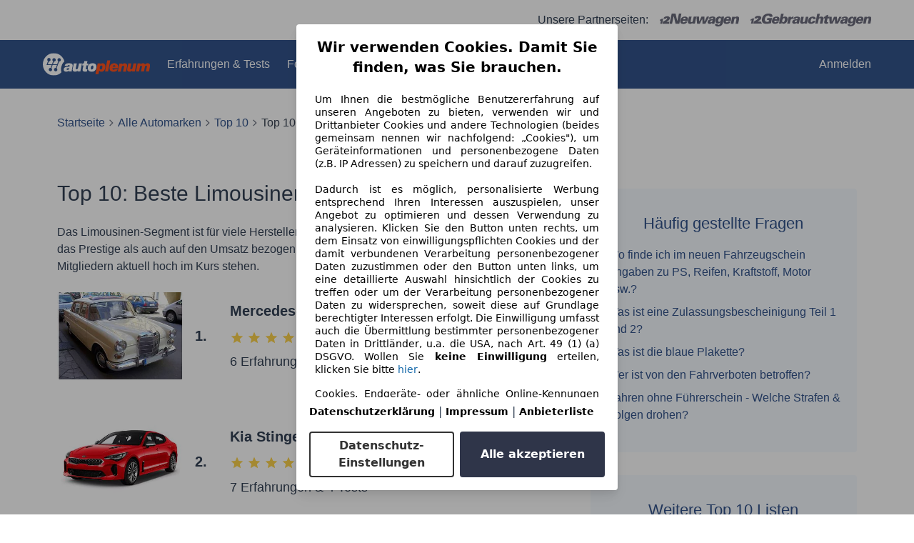

--- FILE ---
content_type: text/javascript
request_url: https://www.autoplenum.at/assets/controllers/remote_modal_controller-5f3c3c07.js
body_size: 300
content:
import { Controller } from "@hotwired/stimulus";

// Connects to data-controller="remote-modal"
// This will open a <dialog> modal and will stay open if submitted but server doesn't return a success value
// It's meant to be used with a turbo stream so event.detail is available.
export default class extends Controller {
    connect() {
        this.element.showModal();
    }

    handleSubmit(event) {
        if (event.detail.success) {
            this.element.remove();
        }
    }
}

--- FILE ---
content_type: text/javascript
request_url: https://www.autoplenum.at/assets/controllers/application-451b3f9a.js
body_size: 338
content:
import { Application } from '@hotwired/stimulus'
import Carousel from 'stimulus-carousel'
import {applyExperiment} from 'helpers'
import Dialog from "@stimulus-components/dialog"

const application = Application.start()
application.register('carousel', Carousel)
application.register('dialog', Dialog)

// Configure Stimulus development experience
application.debug = false
window.Stimulus = application

export { application }

document.addEventListener("turbo:render", (event) => {
    applyExperiment();
});

applyExperiment();


--- FILE ---
content_type: text/javascript; charset=utf-8
request_url: https://ga.jspm.io/npm:sortablejs@1.15.6/modular/sortable.esm.js
body_size: 15978
content:
/**!
 * Sortable 1.15.6
 * @author	RubaXa   <trash@rubaxa.org>
 * @author	owenm    <owen23355@gmail.com>
 * @license MIT
 */
function ownKeys(e,t){var n=Object.keys(e);if(Object.getOwnPropertySymbols){var o=Object.getOwnPropertySymbols(e);t&&(o=o.filter((function(t){return Object.getOwnPropertyDescriptor(e,t).enumerable})));n.push.apply(n,o)}return n}function _objectSpread2(e){for(var t=1;t<arguments.length;t++){var n=arguments[t]!=null?arguments[t]:{};t%2?ownKeys(Object(n),true).forEach((function(t){_defineProperty(e,t,n[t])})):Object.getOwnPropertyDescriptors?Object.defineProperties(e,Object.getOwnPropertyDescriptors(n)):ownKeys(Object(n)).forEach((function(t){Object.defineProperty(e,t,Object.getOwnPropertyDescriptor(n,t))}))}return e}function _typeof(e){_typeof=typeof Symbol==="function"&&typeof Symbol.iterator==="symbol"?function(e){return typeof e}:function(e){return e&&typeof Symbol==="function"&&e.constructor===Symbol&&e!==Symbol.prototype?"symbol":typeof e};return _typeof(e)}function _defineProperty(e,t,n){t in e?Object.defineProperty(e,t,{value:n,enumerable:true,configurable:true,writable:true}):e[t]=n;return e}function _extends(){_extends=Object.assign||function(e){for(var t=1;t<arguments.length;t++){var n=arguments[t];for(var o in n)Object.prototype.hasOwnProperty.call(n,o)&&(e[o]=n[o])}return e};return _extends.apply(this,arguments)}function _objectWithoutPropertiesLoose(e,t){if(e==null)return{};var n={};var o=Object.keys(e);var r,i;for(i=0;i<o.length;i++){r=o[i];t.indexOf(r)>=0||(n[r]=e[r])}return n}function _objectWithoutProperties(e,t){if(e==null)return{};var n=_objectWithoutPropertiesLoose(e,t);var o,r;if(Object.getOwnPropertySymbols){var i=Object.getOwnPropertySymbols(e);for(r=0;r<i.length;r++){o=i[r];t.indexOf(o)>=0||Object.prototype.propertyIsEnumerable.call(e,o)&&(n[o]=e[o])}}return n}function _toConsumableArray(e){return _arrayWithoutHoles(e)||_iterableToArray(e)||_unsupportedIterableToArray(e)||_nonIterableSpread()}function _arrayWithoutHoles(e){if(Array.isArray(e))return _arrayLikeToArray(e)}function _iterableToArray(e){if(typeof Symbol!=="undefined"&&e[Symbol.iterator]!=null||e["@@iterator"]!=null)return Array.from(e)}function _unsupportedIterableToArray(e,t){if(e){if(typeof e==="string")return _arrayLikeToArray(e,t);var n=Object.prototype.toString.call(e).slice(8,-1);n==="Object"&&e.constructor&&(n=e.constructor.name);return n==="Map"||n==="Set"?Array.from(e):n==="Arguments"||/^(?:Ui|I)nt(?:8|16|32)(?:Clamped)?Array$/.test(n)?_arrayLikeToArray(e,t):void 0}}function _arrayLikeToArray(e,t){(t==null||t>e.length)&&(t=e.length);for(var n=0,o=new Array(t);n<t;n++)o[n]=e[n];return o}function _nonIterableSpread(){throw new TypeError("Invalid attempt to spread non-iterable instance.\nIn order to be iterable, non-array objects must have a [Symbol.iterator]() method.")}var e="1.15.6";function userAgent(e){if(typeof window!=="undefined"&&window.navigator)return!!navigator.userAgent.match(e)}var t=userAgent(/(?:Trident.*rv[ :]?11\.|msie|iemobile|Windows Phone)/i);var n=userAgent(/Edge/i);var o=userAgent(/firefox/i);var r=userAgent(/safari/i)&&!userAgent(/chrome/i)&&!userAgent(/android/i);var i=userAgent(/iP(ad|od|hone)/i);var a=userAgent(/chrome/i)&&userAgent(/android/i);var l={capture:false,passive:false};function on(e,n,o){e.addEventListener(n,o,!t&&l)}function off(e,n,o){e.removeEventListener(n,o,!t&&l)}function matches(e,t){if(t){t[0]===">"&&(t=t.substring(1));if(e)try{if(e.matches)return e.matches(t);if(e.msMatchesSelector)return e.msMatchesSelector(t);if(e.webkitMatchesSelector)return e.webkitMatchesSelector(t)}catch(e){return false}return false}}function getParentOrHost(e){return e.host&&e!==document&&e.host.nodeType?e.host:e.parentNode}function closest(e,t,n,o){if(e){n=n||document;do{if(t!=null&&(t[0]===">"?e.parentNode===n&&matches(e,t):matches(e,t))||o&&e===n)return e;if(e===n)break}while(e=getParentOrHost(e))}return null}var s=/\s+/g;function toggleClass(e,t,n){if(e&&t)if(e.classList)e.classList[n?"add":"remove"](t);else{var o=(" "+e.className+" ").replace(s," ").replace(" "+t+" "," ");e.className=(o+(n?" "+t:"")).replace(s," ")}}function css(e,t,n){var o=e&&e.style;if(o){if(n===void 0){document.defaultView&&document.defaultView.getComputedStyle?n=document.defaultView.getComputedStyle(e,""):e.currentStyle&&(n=e.currentStyle);return t===void 0?n:n[t]}t in o||t.indexOf("webkit")!==-1||(t="-webkit-"+t);o[t]=n+(typeof n==="string"?"":"px")}}function matrix(e,t){var n="";if(typeof e==="string")n=e;else do{var o=css(e,"transform");o&&o!=="none"&&(n=o+" "+n)}while(!t&&(e=e.parentNode));var r=window.DOMMatrix||window.WebKitCSSMatrix||window.CSSMatrix||window.MSCSSMatrix;return r&&new r(n)}function find(e,t,n){if(e){var o=e.getElementsByTagName(t),r=0,i=o.length;if(n)for(;r<i;r++)n(o[r],r);return o}return[]}function getWindowScrollingElement(){var e=document.scrollingElement;return e||document.documentElement}
/**
 * Returns the "bounding client rect" of given element
 * @param  {HTMLElement} el                       The element whose boundingClientRect is wanted
 * @param  {[Boolean]} relativeToContainingBlock  Whether the rect should be relative to the containing block of (including) the container
 * @param  {[Boolean]} relativeToNonStaticParent  Whether the rect should be relative to the relative parent of (including) the contaienr
 * @param  {[Boolean]} undoScale                  Whether the container's scale() should be undone
 * @param  {[HTMLElement]} container              The parent the element will be placed in
 * @return {Object}                               The boundingClientRect of el, with specified adjustments
 */function getRect(e,n,o,r,i){if(e.getBoundingClientRect||e===window){var a,l,s,c,u,d,f;if(e!==window&&e.parentNode&&e!==getWindowScrollingElement()){a=e.getBoundingClientRect();l=a.top;s=a.left;c=a.bottom;u=a.right;d=a.height;f=a.width}else{l=0;s=0;c=window.innerHeight;u=window.innerWidth;d=window.innerHeight;f=window.innerWidth}if((n||o)&&e!==window){i=i||e.parentNode;if(!t)do{if(i&&i.getBoundingClientRect&&(css(i,"transform")!=="none"||o&&css(i,"position")!=="static")){var h=i.getBoundingClientRect();l-=h.top+parseInt(css(i,"border-top-width"));s-=h.left+parseInt(css(i,"border-left-width"));c=l+a.height;u=s+a.width;break}}while(i=i.parentNode)}if(r&&e!==window){var g=matrix(i||e),p=g&&g.a,v=g&&g.d;if(g){l/=v;s/=p;f/=p;d/=v;c=l+d;u=s+f}}return{top:l,left:s,bottom:c,right:u,width:f,height:d}}}
/**
 * Checks if a side of an element is scrolled past a side of its parents
 * @param  {HTMLElement}  el           The element who's side being scrolled out of view is in question
 * @param  {String}       elSide       Side of the element in question ('top', 'left', 'right', 'bottom')
 * @param  {String}       parentSide   Side of the parent in question ('top', 'left', 'right', 'bottom')
 * @return {HTMLElement}               The parent scroll element that the el's side is scrolled past, or null if there is no such element
 */function isScrolledPast(e,t,n){var o=getParentAutoScrollElement(e,true),r=getRect(e)[t];while(o){var i=getRect(o)[n],a=void 0;a=n==="top"||n==="left"?r>=i:r<=i;if(!a)return o;if(o===getWindowScrollingElement())break;o=getParentAutoScrollElement(o,false)}return false}
/**
 * Gets nth child of el, ignoring hidden children, sortable's elements (does not ignore clone if it's visible)
 * and non-draggable elements
 * @param  {HTMLElement} el       The parent element
 * @param  {Number} childNum      The index of the child
 * @param  {Object} options       Parent Sortable's options
 * @return {HTMLElement}          The child at index childNum, or null if not found
 */function getChild(e,t,n,o){var r=0,i=0,a=e.children;while(i<a.length){if(a[i].style.display!=="none"&&a[i]!==Sortable.ghost&&(o||a[i]!==Sortable.dragged)&&closest(a[i],n.draggable,e,false)){if(r===t)return a[i];r++}i++}return null}
/**
 * Gets the last child in the el, ignoring ghostEl or invisible elements (clones)
 * @param  {HTMLElement} el       Parent element
 * @param  {selector} selector    Any other elements that should be ignored
 * @return {HTMLElement}          The last child, ignoring ghostEl
 */function lastChild(e,t){var n=e.lastElementChild;while(n&&(n===Sortable.ghost||css(n,"display")==="none"||t&&!matches(n,t)))n=n.previousElementSibling;return n||null}
/**
 * Returns the index of an element within its parent for a selected set of
 * elements
 * @param  {HTMLElement} el
 * @param  {selector} selector
 * @return {number}
 */function index(e,t){var n=0;if(!e||!e.parentNode)return-1;while(e=e.previousElementSibling)e.nodeName.toUpperCase()==="TEMPLATE"||e===Sortable.clone||t&&!matches(e,t)||n++;return n}
/**
 * Returns the scroll offset of the given element, added with all the scroll offsets of parent elements.
 * The value is returned in real pixels.
 * @param  {HTMLElement} el
 * @return {Array}             Offsets in the format of [left, top]
 */function getRelativeScrollOffset(e){var t=0,n=0,o=getWindowScrollingElement();if(e)do{var r=matrix(e),i=r.a,a=r.d;t+=e.scrollLeft*i;n+=e.scrollTop*a}while(e!==o&&(e=e.parentNode));return[t,n]}
/**
 * Returns the index of the object within the given array
 * @param  {Array} arr   Array that may or may not hold the object
 * @param  {Object} obj  An object that has a key-value pair unique to and identical to a key-value pair in the object you want to find
 * @return {Number}      The index of the object in the array, or -1
 */function indexOfObject(e,t){for(var n in e)if(e.hasOwnProperty(n))for(var o in t)if(t.hasOwnProperty(o)&&t[o]===e[n][o])return Number(n);return-1}function getParentAutoScrollElement(e,t){if(!e||!e.getBoundingClientRect)return getWindowScrollingElement();var n=e;var o=false;do{if(n.clientWidth<n.scrollWidth||n.clientHeight<n.scrollHeight){var r=css(n);if(n.clientWidth<n.scrollWidth&&(r.overflowX=="auto"||r.overflowX=="scroll")||n.clientHeight<n.scrollHeight&&(r.overflowY=="auto"||r.overflowY=="scroll")){if(!n.getBoundingClientRect||n===document.body)return getWindowScrollingElement();if(o||t)return n;o=true}}}while(n=n.parentNode);return getWindowScrollingElement()}function extend(e,t){if(e&&t)for(var n in t)t.hasOwnProperty(n)&&(e[n]=t[n]);return e}function isRectEqual(e,t){return Math.round(e.top)===Math.round(t.top)&&Math.round(e.left)===Math.round(t.left)&&Math.round(e.height)===Math.round(t.height)&&Math.round(e.width)===Math.round(t.width)}var c;function throttle(e,t){return function(){if(!c){var n=arguments,o=this;n.length===1?e.call(o,n[0]):e.apply(o,n);c=setTimeout((function(){c=void 0}),t)}}}function cancelThrottle(){clearTimeout(c);c=void 0}function scrollBy(e,t,n){e.scrollLeft+=t;e.scrollTop+=n}function clone(e){var t=window.Polymer;var n=window.jQuery||window.Zepto;return t&&t.dom?t.dom(e).cloneNode(true):n?n(e).clone(true)[0]:e.cloneNode(true)}function setRect(e,t){css(e,"position","absolute");css(e,"top",t.top);css(e,"left",t.left);css(e,"width",t.width);css(e,"height",t.height)}function unsetRect(e){css(e,"position","");css(e,"top","");css(e,"left","");css(e,"width","");css(e,"height","")}function getChildContainingRectFromElement(e,t,n){var o={};Array.from(e.children).forEach((function(r){var i,a,l,s;if(closest(r,t.draggable,e,false)&&!r.animated&&r!==n){var c=getRect(r);o.left=Math.min((i=o.left)!==null&&i!==void 0?i:Infinity,c.left);o.top=Math.min((a=o.top)!==null&&a!==void 0?a:Infinity,c.top);o.right=Math.max((l=o.right)!==null&&l!==void 0?l:-Infinity,c.right);o.bottom=Math.max((s=o.bottom)!==null&&s!==void 0?s:-Infinity,c.bottom)}}));o.width=o.right-o.left;o.height=o.bottom-o.top;o.x=o.left;o.y=o.top;return o}var u="Sortable"+(new Date).getTime();function AnimationStateManager(){var e,t=[];return{captureAnimationState:function captureAnimationState(){t=[];if(this.options.animation){var e=[].slice.call(this.el.children);e.forEach((function(e){if(css(e,"display")!=="none"&&e!==Sortable.ghost){t.push({target:e,rect:getRect(e)});var n=_objectSpread2({},t[t.length-1].rect);if(e.thisAnimationDuration){var o=matrix(e,true);if(o){n.top-=o.f;n.left-=o.e}}e.fromRect=n}}))}},addAnimationState:function addAnimationState(e){t.push(e)},removeAnimationState:function removeAnimationState(e){t.splice(indexOfObject(t,{target:e}),1)},animateAll:function animateAll(n){var o=this;if(this.options.animation){var r=false,i=0;t.forEach((function(e){var t=0,n=e.target,a=n.fromRect,l=getRect(n),s=n.prevFromRect,c=n.prevToRect,u=e.rect,d=matrix(n,true);if(d){l.top-=d.f;l.left-=d.e}n.toRect=l;n.thisAnimationDuration&&isRectEqual(s,l)&&!isRectEqual(a,l)&&(u.top-l.top)/(u.left-l.left)===(a.top-l.top)/(a.left-l.left)&&(t=calculateRealTime(u,s,c,o.options));if(!isRectEqual(l,a)){n.prevFromRect=a;n.prevToRect=l;t||(t=o.options.animation);o.animate(n,u,l,t)}if(t){r=true;i=Math.max(i,t);clearTimeout(n.animationResetTimer);n.animationResetTimer=setTimeout((function(){n.animationTime=0;n.prevFromRect=null;n.fromRect=null;n.prevToRect=null;n.thisAnimationDuration=null}),t);n.thisAnimationDuration=t}}));clearTimeout(e);r?e=setTimeout((function(){typeof n==="function"&&n()}),i):typeof n==="function"&&n();t=[]}else{clearTimeout(e);typeof n==="function"&&n()}},animate:function animate(e,t,n,o){if(o){css(e,"transition","");css(e,"transform","");var r=matrix(this.el),i=r&&r.a,a=r&&r.d,l=(t.left-n.left)/(i||1),s=(t.top-n.top)/(a||1);e.animatingX=!!l;e.animatingY=!!s;css(e,"transform","translate3d("+l+"px,"+s+"px,0)");this.forRepaintDummy=repaint(e);css(e,"transition","transform "+o+"ms"+(this.options.easing?" "+this.options.easing:""));css(e,"transform","translate3d(0,0,0)");typeof e.animated==="number"&&clearTimeout(e.animated);e.animated=setTimeout((function(){css(e,"transition","");css(e,"transform","");e.animated=false;e.animatingX=false;e.animatingY=false}),o)}}}}function repaint(e){return e.offsetWidth}function calculateRealTime(e,t,n,o){return Math.sqrt(Math.pow(t.top-e.top,2)+Math.pow(t.left-e.left,2))/Math.sqrt(Math.pow(t.top-n.top,2)+Math.pow(t.left-n.left,2))*o.animation}var d=[];var f={initializeByDefault:true};var h={mount:function mount(e){for(var t in f)f.hasOwnProperty(t)&&!(t in e)&&(e[t]=f[t]);d.forEach((function(t){if(t.pluginName===e.pluginName)throw"Sortable: Cannot mount plugin ".concat(e.pluginName," more than once")}));d.push(e)},pluginEvent:function pluginEvent(e,t,n){var o=this;this.eventCanceled=false;n.cancel=function(){o.eventCanceled=true};var r=e+"Global";d.forEach((function(o){if(t[o.pluginName]){t[o.pluginName][r]&&t[o.pluginName][r](_objectSpread2({sortable:t},n));t.options[o.pluginName]&&t[o.pluginName][e]&&t[o.pluginName][e](_objectSpread2({sortable:t},n))}}))},initializePlugins:function initializePlugins(e,t,n,o){d.forEach((function(o){var r=o.pluginName;if(e.options[r]||o.initializeByDefault){var i=new o(e,t,e.options);i.sortable=e;i.options=e.options;e[r]=i;_extends(n,i.defaults)}}));for(var r in e.options)if(e.options.hasOwnProperty(r)){var i=this.modifyOption(e,r,e.options[r]);typeof i!=="undefined"&&(e.options[r]=i)}},getEventProperties:function getEventProperties(e,t){var n={};d.forEach((function(o){typeof o.eventProperties==="function"&&_extends(n,o.eventProperties.call(t[o.pluginName],e))}));return n},modifyOption:function modifyOption(e,t,n){var o;d.forEach((function(r){e[r.pluginName]&&r.optionListeners&&typeof r.optionListeners[t]==="function"&&(o=r.optionListeners[t].call(e[r.pluginName],n))}));return o}};function dispatchEvent(e){var o=e.sortable,r=e.rootEl,i=e.name,a=e.targetEl,l=e.cloneEl,s=e.toEl,c=e.fromEl,d=e.oldIndex,f=e.newIndex,g=e.oldDraggableIndex,p=e.newDraggableIndex,v=e.originalEvent,m=e.putSortable,b=e.extraEventProperties;o=o||r&&r[u];if(o){var S,_=o.options,y="on"+i.charAt(0).toUpperCase()+i.substr(1);if(!window.CustomEvent||t||n){S=document.createEvent("Event");S.initEvent(i,true,true)}else S=new CustomEvent(i,{bubbles:true,cancelable:true});S.to=s||r;S.from=c||r;S.item=a||r;S.clone=l;S.oldIndex=d;S.newIndex=f;S.oldDraggableIndex=g;S.newDraggableIndex=p;S.originalEvent=v;S.pullMode=m?m.lastPutMode:void 0;var E=_objectSpread2(_objectSpread2({},b),h.getEventProperties(i,o));for(var w in E)S[w]=E[w];r&&r.dispatchEvent(S);_[y]&&_[y].call(o,S)}}var g=["evt"];var p=function pluginEvent(e,t){var n=arguments.length>2&&arguments[2]!==void 0?arguments[2]:{},o=n.evt,r=_objectWithoutProperties(n,g);h.pluginEvent.bind(Sortable)(e,t,_objectSpread2({dragEl:v,parentEl:m,ghostEl:b,rootEl:S,nextEl:_,lastDownEl:y,cloneEl:E,cloneHidden:w,dragStarted:j,putSortable:O,activeSortable:Sortable.active,originalEvent:o,oldIndex:D,oldDraggableIndex:x,newIndex:C,newDraggableIndex:A,hideGhostForTarget:re,unhideGhostForTarget:ie,cloneNowHidden:function cloneNowHidden(){w=true},cloneNowShown:function cloneNowShown(){w=false},dispatchSortableEvent:function dispatchSortableEvent(e){_dispatchEvent({sortable:t,name:e,originalEvent:o})}},r))};function _dispatchEvent(e){dispatchEvent(_objectSpread2({putSortable:O,cloneEl:E,targetEl:v,rootEl:S,oldIndex:D,oldDraggableIndex:x,newIndex:C,newDraggableIndex:A},e))}var v,m,b,S,_,y,E,w,D,C,x,A,T,O,M,I,P,R,N,k,j,F,X,Y,B,W=false,H=false,L=[],K=false,G=false,z=[],U=false,q=[];var V=typeof document!=="undefined",$=i,Z=n||t?"cssFloat":"float",Q=V&&!a&&!i&&"draggable"in document.createElement("div"),J=function(){if(V){if(t)return false;var e=document.createElement("x");e.style.cssText="pointer-events:auto";return e.style.pointerEvents==="auto"}}(),ee=function _detectDirection(e,t){var n=css(e),o=parseInt(n.width)-parseInt(n.paddingLeft)-parseInt(n.paddingRight)-parseInt(n.borderLeftWidth)-parseInt(n.borderRightWidth),r=getChild(e,0,t),i=getChild(e,1,t),a=r&&css(r),l=i&&css(i),s=a&&parseInt(a.marginLeft)+parseInt(a.marginRight)+getRect(r).width,c=l&&parseInt(l.marginLeft)+parseInt(l.marginRight)+getRect(i).width;if(n.display==="flex")return n.flexDirection==="column"||n.flexDirection==="column-reverse"?"vertical":"horizontal";if(n.display==="grid")return n.gridTemplateColumns.split(" ").length<=1?"vertical":"horizontal";if(r&&a.float&&a.float!=="none"){var u=a.float==="left"?"left":"right";return!i||l.clear!=="both"&&l.clear!==u?"horizontal":"vertical"}return r&&(a.display==="block"||a.display==="flex"||a.display==="table"||a.display==="grid"||s>=o&&n[Z]==="none"||i&&n[Z]==="none"&&s+c>o)?"vertical":"horizontal"},te=function _dragElInRowColumn(e,t,n){var o=n?e.left:e.top,r=n?e.right:e.bottom,i=n?e.width:e.height,a=n?t.left:t.top,l=n?t.right:t.bottom,s=n?t.width:t.height;return o===a||r===l||o+i/2===a+s/2},
/**
   * Detects first nearest empty sortable to X and Y position using emptyInsertThreshold.
   * @param  {Number} x      X position
   * @param  {Number} y      Y position
   * @return {HTMLElement}   Element of the first found nearest Sortable
   */
ne=function _detectNearestEmptySortable(e,t){var n;L.some((function(o){var r=o[u].options.emptyInsertThreshold;if(r&&!lastChild(o)){var i=getRect(o),a=e>=i.left-r&&e<=i.right+r,l=t>=i.top-r&&t<=i.bottom+r;return a&&l?n=o:void 0}}));return n},oe=function _prepareGroup(e){function toFn(e,t){return function(n,o,r,i){var a=n.options.group.name&&o.options.group.name&&n.options.group.name===o.options.group.name;if(e==null&&(t||a))return true;if(e==null||e===false)return false;if(t&&e==="clone")return e;if(typeof e==="function")return toFn(e(n,o,r,i),t)(n,o,r,i);var l=(t?n:o).options.group.name;return e===true||typeof e==="string"&&e===l||e.join&&e.indexOf(l)>-1}}var t={};var n=e.group;n&&_typeof(n)=="object"||(n={name:n});t.name=n.name;t.checkPull=toFn(n.pull,true);t.checkPut=toFn(n.put);t.revertClone=n.revertClone;e.group=t},re=function _hideGhostForTarget(){!J&&b&&css(b,"display","none")},ie=function _unhideGhostForTarget(){!J&&b&&css(b,"display","")};V&&!a&&document.addEventListener("click",(function(e){if(H){e.preventDefault();e.stopPropagation&&e.stopPropagation();e.stopImmediatePropagation&&e.stopImmediatePropagation();H=false;return false}}),true);var ae=function nearestEmptyInsertDetectEvent(e){if(v){e=e.touches?e.touches[0]:e;var t=ne(e.clientX,e.clientY);if(t){var n={};for(var o in e)e.hasOwnProperty(o)&&(n[o]=e[o]);n.target=n.rootEl=t;n.preventDefault=void 0;n.stopPropagation=void 0;t[u]._onDragOver(n)}}};var le=function _checkOutsideTargetEl(e){v&&v.parentNode[u]._isOutsideThisEl(e.target)};
/**
 * @class  Sortable
 * @param  {HTMLElement}  el
 * @param  {Object}       [options]
 */function Sortable(e,t){if(!(e&&e.nodeType&&e.nodeType===1))throw"Sortable: `el` must be an HTMLElement, not ".concat({}.toString.call(e));this.el=e;this.options=t=_extends({},t);e[u]=this;var n={group:null,sort:true,disabled:false,store:null,handle:null,draggable:/^[uo]l$/i.test(e.nodeName)?">li":">*",swapThreshold:1,invertSwap:false,invertedSwapThreshold:null,removeCloneOnHide:true,direction:function direction(){return ee(e,this.options)},ghostClass:"sortable-ghost",chosenClass:"sortable-chosen",dragClass:"sortable-drag",ignore:"a, img",filter:null,preventOnFilter:true,animation:0,easing:null,setData:function setData(e,t){e.setData("Text",t.textContent)},dropBubble:false,dragoverBubble:false,dataIdAttr:"data-id",delay:0,delayOnTouchOnly:false,touchStartThreshold:(Number.parseInt?Number:window).parseInt(window.devicePixelRatio,10)||1,forceFallback:false,fallbackClass:"sortable-fallback",fallbackOnBody:false,fallbackTolerance:0,fallbackOffset:{x:0,y:0},supportPointer:Sortable.supportPointer!==false&&"PointerEvent"in window&&(!r||i),emptyInsertThreshold:5};h.initializePlugins(this,e,n);for(var o in n)!(o in t)&&(t[o]=n[o]);oe(t);for(var a in this)a.charAt(0)==="_"&&typeof this[a]==="function"&&(this[a]=this[a].bind(this));this.nativeDraggable=!t.forceFallback&&Q;this.nativeDraggable&&(this.options.touchStartThreshold=1);if(t.supportPointer)on(e,"pointerdown",this._onTapStart);else{on(e,"mousedown",this._onTapStart);on(e,"touchstart",this._onTapStart)}if(this.nativeDraggable){on(e,"dragover",this);on(e,"dragenter",this)}L.push(this.el);t.store&&t.store.get&&this.sort(t.store.get(this)||[]);_extends(this,AnimationStateManager())}Sortable.prototype={constructor:Sortable,_isOutsideThisEl:function _isOutsideThisEl(e){this.el.contains(e)||e===this.el||(F=null)},_getDirection:function _getDirection(e,t){return typeof this.options.direction==="function"?this.options.direction.call(this,e,t,v):this.options.direction},_onTapStart:function _onTapStart(e){if(e.cancelable){var t=this,n=this.el,o=this.options,i=o.preventOnFilter,a=e.type,l=e.touches&&e.touches[0]||e.pointerType&&e.pointerType==="touch"&&e,s=(l||e).target,c=e.target.shadowRoot&&(e.path&&e.path[0]||e.composedPath&&e.composedPath()[0])||s,u=o.filter;_saveInputCheckedState(n);if(!v&&!(/mousedown|pointerdown/.test(a)&&e.button!==0||o.disabled)&&!c.isContentEditable&&(this.nativeDraggable||!r||!s||s.tagName.toUpperCase()!=="SELECT")){s=closest(s,o.draggable,n,false);if((!s||!s.animated)&&y!==s){D=index(s);x=index(s,o.draggable);if(typeof u==="function"){if(u.call(this,e,s,this)){_dispatchEvent({sortable:t,rootEl:c,name:"filter",targetEl:s,toEl:n,fromEl:n});p("filter",t,{evt:e});i&&e.preventDefault();return}}else if(u){u=u.split(",").some((function(o){o=closest(c,o.trim(),n,false);if(o){_dispatchEvent({sortable:t,rootEl:o,name:"filter",targetEl:s,fromEl:n,toEl:n});p("filter",t,{evt:e});return true}}));if(u){i&&e.preventDefault();return}}o.handle&&!closest(c,o.handle,n,false)||this._prepareDragStart(e,l,s)}}}},_prepareDragStart:function _prepareDragStart(e,r,i){var a,l=this,s=l.el,c=l.options,u=s.ownerDocument;if(i&&!v&&i.parentNode===s){var d=getRect(i);S=s;v=i;m=v.parentNode;_=v.nextSibling;y=i;T=c.group;Sortable.dragged=v;M={target:v,clientX:(r||e).clientX,clientY:(r||e).clientY};N=M.clientX-d.left;k=M.clientY-d.top;this._lastX=(r||e).clientX;this._lastY=(r||e).clientY;v.style["will-change"]="all";a=function dragStartFn(){p("delayEnded",l,{evt:e});if(Sortable.eventCanceled)l._onDrop();else{l._disableDelayedDragEvents();!o&&l.nativeDraggable&&(v.draggable=true);l._triggerDragStart(e,r);_dispatchEvent({sortable:l,name:"choose",originalEvent:e});toggleClass(v,c.chosenClass,true)}};c.ignore.split(",").forEach((function(e){find(v,e.trim(),_disableDraggable)}));on(u,"dragover",ae);on(u,"mousemove",ae);on(u,"touchmove",ae);if(c.supportPointer){on(u,"pointerup",l._onDrop);!this.nativeDraggable&&on(u,"pointercancel",l._onDrop)}else{on(u,"mouseup",l._onDrop);on(u,"touchend",l._onDrop);on(u,"touchcancel",l._onDrop)}if(o&&this.nativeDraggable){this.options.touchStartThreshold=4;v.draggable=true}p("delayStart",this,{evt:e});if(!c.delay||c.delayOnTouchOnly&&!r||this.nativeDraggable&&(n||t))a();else{if(Sortable.eventCanceled){this._onDrop();return}if(c.supportPointer){on(u,"pointerup",l._disableDelayedDrag);on(u,"pointercancel",l._disableDelayedDrag)}else{on(u,"mouseup",l._disableDelayedDrag);on(u,"touchend",l._disableDelayedDrag);on(u,"touchcancel",l._disableDelayedDrag)}on(u,"mousemove",l._delayedDragTouchMoveHandler);on(u,"touchmove",l._delayedDragTouchMoveHandler);c.supportPointer&&on(u,"pointermove",l._delayedDragTouchMoveHandler);l._dragStartTimer=setTimeout(a,c.delay)}}},_delayedDragTouchMoveHandler:function _delayedDragTouchMoveHandler(e){var t=e.touches?e.touches[0]:e;Math.max(Math.abs(t.clientX-this._lastX),Math.abs(t.clientY-this._lastY))>=Math.floor(this.options.touchStartThreshold/(this.nativeDraggable&&window.devicePixelRatio||1))&&this._disableDelayedDrag()},_disableDelayedDrag:function _disableDelayedDrag(){v&&_disableDraggable(v);clearTimeout(this._dragStartTimer);this._disableDelayedDragEvents()},_disableDelayedDragEvents:function _disableDelayedDragEvents(){var e=this.el.ownerDocument;off(e,"mouseup",this._disableDelayedDrag);off(e,"touchend",this._disableDelayedDrag);off(e,"touchcancel",this._disableDelayedDrag);off(e,"pointerup",this._disableDelayedDrag);off(e,"pointercancel",this._disableDelayedDrag);off(e,"mousemove",this._delayedDragTouchMoveHandler);off(e,"touchmove",this._delayedDragTouchMoveHandler);off(e,"pointermove",this._delayedDragTouchMoveHandler)},_triggerDragStart:function _triggerDragStart(e,t){t=t||e.pointerType=="touch"&&e;if(!this.nativeDraggable||t)this.options.supportPointer?on(document,"pointermove",this._onTouchMove):on(document,t?"touchmove":"mousemove",this._onTouchMove);else{on(v,"dragend",this);on(S,"dragstart",this._onDragStart)}try{document.selection?_nextTick((function(){document.selection.empty()})):window.getSelection().removeAllRanges()}catch(e){}},_dragStarted:function _dragStarted(e,t){W=false;if(S&&v){p("dragStarted",this,{evt:t});this.nativeDraggable&&on(document,"dragover",le);var n=this.options;!e&&toggleClass(v,n.dragClass,false);toggleClass(v,n.ghostClass,true);Sortable.active=this;e&&this._appendGhost();_dispatchEvent({sortable:this,name:"start",originalEvent:t})}else this._nulling()},_emulateDragOver:function _emulateDragOver(){if(I){this._lastX=I.clientX;this._lastY=I.clientY;re();var e=document.elementFromPoint(I.clientX,I.clientY);var t=e;while(e&&e.shadowRoot){e=e.shadowRoot.elementFromPoint(I.clientX,I.clientY);if(e===t)break;t=e}v.parentNode[u]._isOutsideThisEl(e);if(t)do{if(t[u]){var n=void 0;n=t[u]._onDragOver({clientX:I.clientX,clientY:I.clientY,target:e,rootEl:t});if(n&&!this.options.dragoverBubble)break}e=t}while(t=getParentOrHost(t));ie()}},_onTouchMove:function _onTouchMove(e){if(M){var t=this.options,n=t.fallbackTolerance,o=t.fallbackOffset,r=e.touches?e.touches[0]:e,i=b&&matrix(b,true),a=b&&i&&i.a,l=b&&i&&i.d,s=$&&B&&getRelativeScrollOffset(B),c=(r.clientX-M.clientX+o.x)/(a||1)+(s?s[0]-z[0]:0)/(a||1),u=(r.clientY-M.clientY+o.y)/(l||1)+(s?s[1]-z[1]:0)/(l||1);if(!Sortable.active&&!W){if(n&&Math.max(Math.abs(r.clientX-this._lastX),Math.abs(r.clientY-this._lastY))<n)return;this._onDragStart(e,true)}if(b){if(i){i.e+=c-(P||0);i.f+=u-(R||0)}else i={a:1,b:0,c:0,d:1,e:c,f:u};var d="matrix(".concat(i.a,",").concat(i.b,",").concat(i.c,",").concat(i.d,",").concat(i.e,",").concat(i.f,")");css(b,"webkitTransform",d);css(b,"mozTransform",d);css(b,"msTransform",d);css(b,"transform",d);P=c;R=u;I=r}e.cancelable&&e.preventDefault()}},_appendGhost:function _appendGhost(){if(!b){var e=this.options.fallbackOnBody?document.body:S,t=getRect(v,true,$,true,e),n=this.options;if($){B=e;while(css(B,"position")==="static"&&css(B,"transform")==="none"&&B!==document)B=B.parentNode;if(B!==document.body&&B!==document.documentElement){B===document&&(B=getWindowScrollingElement());t.top+=B.scrollTop;t.left+=B.scrollLeft}else B=getWindowScrollingElement();z=getRelativeScrollOffset(B)}b=v.cloneNode(true);toggleClass(b,n.ghostClass,false);toggleClass(b,n.fallbackClass,true);toggleClass(b,n.dragClass,true);css(b,"transition","");css(b,"transform","");css(b,"box-sizing","border-box");css(b,"margin",0);css(b,"top",t.top);css(b,"left",t.left);css(b,"width",t.width);css(b,"height",t.height);css(b,"opacity","0.8");css(b,"position",$?"absolute":"fixed");css(b,"zIndex","100000");css(b,"pointerEvents","none");Sortable.ghost=b;e.appendChild(b);css(b,"transform-origin",N/parseInt(b.style.width)*100+"% "+k/parseInt(b.style.height)*100+"%")}},_onDragStart:function _onDragStart(e,t){var n=this;var o=e.dataTransfer;var i=n.options;p("dragStart",this,{evt:e});if(Sortable.eventCanceled)this._onDrop();else{p("setupClone",this);if(!Sortable.eventCanceled){E=clone(v);E.removeAttribute("id");E.draggable=false;E.style["will-change"]="";this._hideClone();toggleClass(E,this.options.chosenClass,false);Sortable.clone=E}n.cloneId=_nextTick((function(){p("clone",n);if(!Sortable.eventCanceled){n.options.removeCloneOnHide||S.insertBefore(E,v);n._hideClone();_dispatchEvent({sortable:n,name:"clone"})}}));!t&&toggleClass(v,i.dragClass,true);if(t){H=true;n._loopId=setInterval(n._emulateDragOver,50)}else{off(document,"mouseup",n._onDrop);off(document,"touchend",n._onDrop);off(document,"touchcancel",n._onDrop);if(o){o.effectAllowed="move";i.setData&&i.setData.call(n,o,v)}on(document,"drop",n);css(v,"transform","translateZ(0)")}W=true;n._dragStartId=_nextTick(n._dragStarted.bind(n,t,e));on(document,"selectstart",n);j=true;window.getSelection().removeAllRanges();r&&css(document.body,"user-select","none")}},_onDragOver:function _onDragOver(e){var t,n,o,r,i=this.el,a=e.target,l=this.options,s=l.group,c=Sortable.active,d=T===s,f=l.sort,h=O||c,g=this,y=false;if(!U){e.preventDefault!==void 0&&e.cancelable&&e.preventDefault();a=closest(a,l.draggable,i,true);dragOverEvent("dragOver");if(Sortable.eventCanceled)return y;if(v.contains(e.target)||a.animated&&a.animatingX&&a.animatingY||g._ignoreWhileAnimating===a)return completed(false);H=false;if(c&&!l.disabled&&(d?f||(o=m!==S):O===this||(this.lastPutMode=T.checkPull(this,c,v,e))&&s.checkPut(this,c,v,e))){r=this._getDirection(e,a)==="vertical";t=getRect(v);dragOverEvent("dragOverValid");if(Sortable.eventCanceled)return y;if(o){m=S;capture();this._hideClone();dragOverEvent("revert");Sortable.eventCanceled||(_?S.insertBefore(v,_):S.appendChild(v));return completed(true)}var E=lastChild(i,l.draggable);if(!E||_ghostIsLast(e,r,this)&&!E.animated){if(E===v)return completed(false);E&&i===e.target&&(a=E);a&&(n=getRect(a));if(_onMove(S,i,v,t,a,n,e,!!a)!==false){capture();E&&E.nextSibling?i.insertBefore(v,E.nextSibling):i.appendChild(v);m=i;changed();return completed(true)}}else if(E&&_ghostIsFirst(e,r,this)){var w=getChild(i,0,l,true);if(w===v)return completed(false);a=w;n=getRect(a);if(_onMove(S,i,v,t,a,n,e,false)!==false){capture();i.insertBefore(v,w);m=i;changed();return completed(true)}}else if(a.parentNode===i){n=getRect(a);var D,x=0,M=v.parentNode!==i,I=!te(v.animated&&v.toRect||t,a.animated&&a.toRect||n,r),P=r?"top":"left",R=isScrolledPast(a,"top","top")||isScrolledPast(v,"top","top"),N=R?R.scrollTop:void 0;if(F!==a){D=n[P];K=false;G=!I&&l.invertSwap||M}x=_getSwapDirection(e,a,n,r,I?1:l.swapThreshold,l.invertedSwapThreshold==null?l.swapThreshold:l.invertedSwapThreshold,G,F===a);var k;if(x!==0){var j=index(v);do{j-=x;k=m.children[j]}while(k&&(css(k,"display")==="none"||k===b))}if(x===0||k===a)return completed(false);F=a;X=x;var B=a.nextElementSibling,W=false;W=x===1;var L=_onMove(S,i,v,t,a,n,e,W);if(L!==false){L!==1&&L!==-1||(W=L===1);U=true;setTimeout(_unsilent,30);capture();W&&!B?i.appendChild(v):a.parentNode.insertBefore(v,W?B:a);R&&scrollBy(R,0,N-R.scrollTop);m=v.parentNode;D===void 0||G||(Y=Math.abs(D-getRect(a)[P]));changed();return completed(true)}}if(i.contains(v))return completed(false)}return false}function dragOverEvent(l,s){p(l,g,_objectSpread2({evt:e,isOwner:d,axis:r?"vertical":"horizontal",revert:o,dragRect:t,targetRect:n,canSort:f,fromSortable:h,target:a,completed:completed,onMove:function onMove(n,o){return _onMove(S,i,v,t,n,getRect(n),e,o)},changed:changed},s))}function capture(){dragOverEvent("dragOverAnimationCapture");g.captureAnimationState();g!==h&&h.captureAnimationState()}function completed(t){dragOverEvent("dragOverCompleted",{insertion:t});if(t){d?c._hideClone():c._showClone(g);if(g!==h){toggleClass(v,O?O.options.ghostClass:c.options.ghostClass,false);toggleClass(v,l.ghostClass,true)}O!==g&&g!==Sortable.active?O=g:g===Sortable.active&&O&&(O=null);h===g&&(g._ignoreWhileAnimating=a);g.animateAll((function(){dragOverEvent("dragOverAnimationComplete");g._ignoreWhileAnimating=null}));if(g!==h){h.animateAll();h._ignoreWhileAnimating=null}}(a===v&&!v.animated||a===i&&!a.animated)&&(F=null);if(!l.dragoverBubble&&!e.rootEl&&a!==document){v.parentNode[u]._isOutsideThisEl(e.target);!t&&ae(e)}!l.dragoverBubble&&e.stopPropagation&&e.stopPropagation();return y=true}function changed(){C=index(v);A=index(v,l.draggable);_dispatchEvent({sortable:g,name:"change",toEl:i,newIndex:C,newDraggableIndex:A,originalEvent:e})}},_ignoreWhileAnimating:null,_offMoveEvents:function _offMoveEvents(){off(document,"mousemove",this._onTouchMove);off(document,"touchmove",this._onTouchMove);off(document,"pointermove",this._onTouchMove);off(document,"dragover",ae);off(document,"mousemove",ae);off(document,"touchmove",ae)},_offUpEvents:function _offUpEvents(){var e=this.el.ownerDocument;off(e,"mouseup",this._onDrop);off(e,"touchend",this._onDrop);off(e,"pointerup",this._onDrop);off(e,"pointercancel",this._onDrop);off(e,"touchcancel",this._onDrop);off(document,"selectstart",this)},_onDrop:function _onDrop(e){var t=this.el,n=this.options;C=index(v);A=index(v,n.draggable);p("drop",this,{evt:e});m=v&&v.parentNode;C=index(v);A=index(v,n.draggable);if(Sortable.eventCanceled)this._nulling();else{W=false;G=false;K=false;clearInterval(this._loopId);clearTimeout(this._dragStartTimer);_cancelNextTick(this.cloneId);_cancelNextTick(this._dragStartId);if(this.nativeDraggable){off(document,"drop",this);off(t,"dragstart",this._onDragStart)}this._offMoveEvents();this._offUpEvents();r&&css(document.body,"user-select","");css(v,"transform","");if(e){if(j){e.cancelable&&e.preventDefault();!n.dropBubble&&e.stopPropagation()}b&&b.parentNode&&b.parentNode.removeChild(b);(S===m||O&&O.lastPutMode!=="clone")&&E&&E.parentNode&&E.parentNode.removeChild(E);if(v){this.nativeDraggable&&off(v,"dragend",this);_disableDraggable(v);v.style["will-change"]="";j&&!W&&toggleClass(v,O?O.options.ghostClass:this.options.ghostClass,false);toggleClass(v,this.options.chosenClass,false);_dispatchEvent({sortable:this,name:"unchoose",toEl:m,newIndex:null,newDraggableIndex:null,originalEvent:e});if(S!==m){if(C>=0){_dispatchEvent({rootEl:m,name:"add",toEl:m,fromEl:S,originalEvent:e});_dispatchEvent({sortable:this,name:"remove",toEl:m,originalEvent:e});_dispatchEvent({rootEl:m,name:"sort",toEl:m,fromEl:S,originalEvent:e});_dispatchEvent({sortable:this,name:"sort",toEl:m,originalEvent:e})}O&&O.save()}else if(C!==D&&C>=0){_dispatchEvent({sortable:this,name:"update",toEl:m,originalEvent:e});_dispatchEvent({sortable:this,name:"sort",toEl:m,originalEvent:e})}if(Sortable.active){if(C==null||C===-1){C=D;A=x}_dispatchEvent({sortable:this,name:"end",toEl:m,originalEvent:e});this.save()}}}this._nulling()}},_nulling:function _nulling(){p("nulling",this);S=v=m=b=_=E=y=w=M=I=j=C=A=D=x=F=X=O=T=Sortable.dragged=Sortable.ghost=Sortable.clone=Sortable.active=null;q.forEach((function(e){e.checked=true}));q.length=P=R=0},handleEvent:function handleEvent(e){switch(e.type){case"drop":case"dragend":this._onDrop(e);break;case"dragenter":case"dragover":if(v){this._onDragOver(e);_globalDragOver(e)}break;case"selectstart":e.preventDefault();break}},
/**
   * Serializes the item into an array of string.
   * @returns {String[]}
   */
toArray:function toArray(){var e,t=[],n=this.el.children,o=0,r=n.length,i=this.options;for(;o<r;o++){e=n[o];closest(e,i.draggable,this.el,false)&&t.push(e.getAttribute(i.dataIdAttr)||_generateId(e))}return t},
/**
   * Sorts the elements according to the array.
   * @param  {String[]}  order  order of the items
   */
sort:function sort(e,t){var n={},o=this.el;this.toArray().forEach((function(e,t){var r=o.children[t];closest(r,this.options.draggable,o,false)&&(n[e]=r)}),this);t&&this.captureAnimationState();e.forEach((function(e){if(n[e]){o.removeChild(n[e]);o.appendChild(n[e])}}));t&&this.animateAll()},save:function save(){var e=this.options.store;e&&e.set&&e.set(this)},
/**
   * For each element in the set, get the first element that matches the selector by testing the element itself and traversing up through its ancestors in the DOM tree.
   * @param   {HTMLElement}  el
   * @param   {String}       [selector]  default: `options.draggable`
   * @returns {HTMLElement|null}
   */
closest:function closest$1(e,t){return closest(e,t||this.options.draggable,this.el,false)},
/**
   * Set/get option
   * @param   {string} name
   * @param   {*}      [value]
   * @returns {*}
   */
option:function option(e,t){var n=this.options;if(t===void 0)return n[e];var o=h.modifyOption(this,e,t);n[e]=typeof o!=="undefined"?o:t;e==="group"&&oe(n)},destroy:function destroy(){p("destroy",this);var e=this.el;e[u]=null;off(e,"mousedown",this._onTapStart);off(e,"touchstart",this._onTapStart);off(e,"pointerdown",this._onTapStart);if(this.nativeDraggable){off(e,"dragover",this);off(e,"dragenter",this)}Array.prototype.forEach.call(e.querySelectorAll("[draggable]"),(function(e){e.removeAttribute("draggable")}));this._onDrop();this._disableDelayedDragEvents();L.splice(L.indexOf(this.el),1);this.el=e=null},_hideClone:function _hideClone(){if(!w){p("hideClone",this);if(Sortable.eventCanceled)return;css(E,"display","none");this.options.removeCloneOnHide&&E.parentNode&&E.parentNode.removeChild(E);w=true}},_showClone:function _showClone(e){if(e.lastPutMode==="clone"){if(w){p("showClone",this);if(Sortable.eventCanceled)return;v.parentNode!=S||this.options.group.revertClone?_?S.insertBefore(E,_):S.appendChild(E):S.insertBefore(E,v);this.options.group.revertClone&&this.animate(v,E);css(E,"display","");w=false}}else this._hideClone()}};function _globalDragOver(e){e.dataTransfer&&(e.dataTransfer.dropEffect="move");e.cancelable&&e.preventDefault()}function _onMove(e,o,r,i,a,l,s,c){var d,f,h=e[u],g=h.options.onMove;if(!window.CustomEvent||t||n){d=document.createEvent("Event");d.initEvent("move",true,true)}else d=new CustomEvent("move",{bubbles:true,cancelable:true});d.to=o;d.from=e;d.dragged=r;d.draggedRect=i;d.related=a||o;d.relatedRect=l||getRect(o);d.willInsertAfter=c;d.originalEvent=s;e.dispatchEvent(d);g&&(f=g.call(h,d,s));return f}function _disableDraggable(e){e.draggable=false}function _unsilent(){U=false}function _ghostIsFirst(e,t,n){var o=getRect(getChild(n.el,0,n.options,true));var r=getChildContainingRectFromElement(n.el,n.options,b);var i=10;return t?e.clientX<r.left-i||e.clientY<o.top&&e.clientX<o.right:e.clientY<r.top-i||e.clientY<o.bottom&&e.clientX<o.left}function _ghostIsLast(e,t,n){var o=getRect(lastChild(n.el,n.options.draggable));var r=getChildContainingRectFromElement(n.el,n.options,b);var i=10;return t?e.clientX>r.right+i||e.clientY>o.bottom&&e.clientX>o.left:e.clientY>r.bottom+i||e.clientX>o.right&&e.clientY>o.top}function _getSwapDirection(e,t,n,o,r,i,a,l){var s=o?e.clientY:e.clientX,c=o?n.height:n.width,u=o?n.top:n.left,d=o?n.bottom:n.right,f=false;if(!a)if(l&&Y<c*r){!K&&(X===1?s>u+c*i/2:s<d-c*i/2)&&(K=true);if(K)f=true;else if(X===1?s<u+Y:s>d-Y)return-X}else if(s>u+c*(1-r)/2&&s<d-c*(1-r)/2)return _getInsertDirection(t);f=f||a;return f&&(s<u+c*i/2||s>d-c*i/2)?s>u+c/2?1:-1:0}
/**
 * Gets the direction dragEl must be swapped relative to target in order to make it
 * seem that dragEl has been "inserted" into that element's position
 * @param  {HTMLElement} target       The target whose position dragEl is being inserted at
 * @return {Number}                   Direction dragEl must be swapped
 */function _getInsertDirection(e){return index(v)<index(e)?1:-1}
/**
 * Generate id
 * @param   {HTMLElement} el
 * @returns {String}
 * @private
 */function _generateId(e){var t=e.tagName+e.className+e.src+e.href+e.textContent,n=t.length,o=0;while(n--)o+=t.charCodeAt(n);return o.toString(36)}function _saveInputCheckedState(e){q.length=0;var t=e.getElementsByTagName("input");var n=t.length;while(n--){var o=t[n];o.checked&&q.push(o)}}function _nextTick(e){return setTimeout(e,0)}function _cancelNextTick(e){return clearTimeout(e)}V&&on(document,"touchmove",(function(e){(Sortable.active||W)&&e.cancelable&&e.preventDefault()}));Sortable.utils={on:on,off:off,css:css,find:find,is:function is(e,t){return!!closest(e,t,e,false)},extend:extend,throttle:throttle,closest:closest,toggleClass:toggleClass,clone:clone,index:index,nextTick:_nextTick,cancelNextTick:_cancelNextTick,detectDirection:ee,getChild:getChild,expando:u};
/**
 * Get the Sortable instance of an element
 * @param  {HTMLElement} element The element
 * @return {Sortable|undefined}         The instance of Sortable
 */Sortable.get=function(e){return e[u]};
/**
 * Mount a plugin to Sortable
 * @param  {...SortablePlugin|SortablePlugin[]} plugins       Plugins being mounted
 */Sortable.mount=function(){for(var e=arguments.length,t=new Array(e),n=0;n<e;n++)t[n]=arguments[n];t[0].constructor===Array&&(t=t[0]);t.forEach((function(e){if(!e.prototype||!e.prototype.constructor)throw"Sortable: Mounted plugin must be a constructor function, not ".concat({}.toString.call(e));e.utils&&(Sortable.utils=_objectSpread2(_objectSpread2({},Sortable.utils),e.utils));h.mount(e)}))};
/**
 * Create sortable instance
 * @param {HTMLElement}  el
 * @param {Object}      [options]
 */Sortable.create=function(e,t){return new Sortable(e,t)};Sortable.version=e;var se,ce,ue,de,fe,he,ge=[],pe=false;function AutoScrollPlugin(){function AutoScroll(){this.defaults={scroll:true,forceAutoScrollFallback:false,scrollSensitivity:30,scrollSpeed:10,bubbleScroll:true};for(var e in this)e.charAt(0)==="_"&&typeof this[e]==="function"&&(this[e]=this[e].bind(this))}AutoScroll.prototype={dragStarted:function dragStarted(e){var t=e.originalEvent;this.sortable.nativeDraggable?on(document,"dragover",this._handleAutoScroll):this.options.supportPointer?on(document,"pointermove",this._handleFallbackAutoScroll):t.touches?on(document,"touchmove",this._handleFallbackAutoScroll):on(document,"mousemove",this._handleFallbackAutoScroll)},dragOverCompleted:function dragOverCompleted(e){var t=e.originalEvent;this.options.dragOverBubble||t.rootEl||this._handleAutoScroll(t)},drop:function drop(){if(this.sortable.nativeDraggable)off(document,"dragover",this._handleAutoScroll);else{off(document,"pointermove",this._handleFallbackAutoScroll);off(document,"touchmove",this._handleFallbackAutoScroll);off(document,"mousemove",this._handleFallbackAutoScroll)}clearPointerElemChangedInterval();clearAutoScrolls();cancelThrottle()},nulling:function nulling(){fe=ce=se=pe=he=ue=de=null;ge.length=0},_handleFallbackAutoScroll:function _handleFallbackAutoScroll(e){this._handleAutoScroll(e,true)},_handleAutoScroll:function _handleAutoScroll(e,o){var i=this;var a=(e.touches?e.touches[0]:e).clientX,l=(e.touches?e.touches[0]:e).clientY,s=document.elementFromPoint(a,l);fe=e;if(o||this.options.forceAutoScrollFallback||n||t||r){ve(e,this.options,s,o);var c=getParentAutoScrollElement(s,true);if(pe&&(!he||a!==ue||l!==de)){he&&clearPointerElemChangedInterval();he=setInterval((function(){var t=getParentAutoScrollElement(document.elementFromPoint(a,l),true);if(t!==c){c=t;clearAutoScrolls()}ve(e,i.options,t,o)}),10);ue=a;de=l}}else{if(!this.options.bubbleScroll||getParentAutoScrollElement(s,true)===getWindowScrollingElement()){clearAutoScrolls();return}ve(e,this.options,getParentAutoScrollElement(s,false),false)}}};return _extends(AutoScroll,{pluginName:"scroll",initializeByDefault:true})}function clearAutoScrolls(){ge.forEach((function(e){clearInterval(e.pid)}));ge=[]}function clearPointerElemChangedInterval(){clearInterval(he)}var ve=throttle((function(e,t,n,o){if(t.scroll){var r=(e.touches?e.touches[0]:e).clientX,i=(e.touches?e.touches[0]:e).clientY,a=t.scrollSensitivity,l=t.scrollSpeed,s=getWindowScrollingElement();var c,d=false;if(ce!==n){ce=n;clearAutoScrolls();se=t.scroll;c=t.scrollFn;se===true&&(se=getParentAutoScrollElement(n,true))}var f=0;var h=se;do{var g=h,p=getRect(g),v=p.top,m=p.bottom,b=p.left,S=p.right,_=p.width,y=p.height,E=void 0,w=void 0,D=g.scrollWidth,C=g.scrollHeight,x=css(g),A=g.scrollLeft,T=g.scrollTop;if(g===s){E=_<D&&(x.overflowX==="auto"||x.overflowX==="scroll"||x.overflowX==="visible");w=y<C&&(x.overflowY==="auto"||x.overflowY==="scroll"||x.overflowY==="visible")}else{E=_<D&&(x.overflowX==="auto"||x.overflowX==="scroll");w=y<C&&(x.overflowY==="auto"||x.overflowY==="scroll")}var O=E&&(Math.abs(S-r)<=a&&A+_<D)-(Math.abs(b-r)<=a&&!!A);var M=w&&(Math.abs(m-i)<=a&&T+y<C)-(Math.abs(v-i)<=a&&!!T);if(!ge[f])for(var I=0;I<=f;I++)ge[I]||(ge[I]={});if(ge[f].vx!=O||ge[f].vy!=M||ge[f].el!==g){ge[f].el=g;ge[f].vx=O;ge[f].vy=M;clearInterval(ge[f].pid);if(O!=0||M!=0){d=true;ge[f].pid=setInterval(function(){o&&this.layer===0&&Sortable.active._onTouchMove(fe);var t=ge[this.layer].vy?ge[this.layer].vy*l:0;var n=ge[this.layer].vx?ge[this.layer].vx*l:0;typeof c==="function"&&c.call(Sortable.dragged.parentNode[u],n,t,e,fe,ge[this.layer].el)!=="continue"||scrollBy(ge[this.layer].el,n,t)}.bind({layer:f}),24)}}f++}while(t.bubbleScroll&&h!==s&&(h=getParentAutoScrollElement(h,false)));pe=d}}),30);var me=function drop(e){var t=e.originalEvent,n=e.putSortable,o=e.dragEl,r=e.activeSortable,i=e.dispatchSortableEvent,a=e.hideGhostForTarget,l=e.unhideGhostForTarget;if(t){var s=n||r;a();var c=t.changedTouches&&t.changedTouches.length?t.changedTouches[0]:t;var u=document.elementFromPoint(c.clientX,c.clientY);l();if(s&&!s.el.contains(u)){i("spill");this.onSpill({dragEl:o,putSortable:n})}}};function Revert(){}Revert.prototype={startIndex:null,dragStart:function dragStart(e){var t=e.oldDraggableIndex;this.startIndex=t},onSpill:function onSpill(e){var t=e.dragEl,n=e.putSortable;this.sortable.captureAnimationState();n&&n.captureAnimationState();var o=getChild(this.sortable.el,this.startIndex,this.options);o?this.sortable.el.insertBefore(t,o):this.sortable.el.appendChild(t);this.sortable.animateAll();n&&n.animateAll()},drop:me};_extends(Revert,{pluginName:"revertOnSpill"});function Remove(){}Remove.prototype={onSpill:function onSpill(e){var t=e.dragEl,n=e.putSortable;var o=n||this.sortable;o.captureAnimationState();t.parentNode&&t.parentNode.removeChild(t);o.animateAll()},drop:me};_extends(Remove,{pluginName:"removeOnSpill"});var be;function SwapPlugin(){function Swap(){this.defaults={swapClass:"sortable-swap-highlight"}}Swap.prototype={dragStart:function dragStart(e){var t=e.dragEl;be=t},dragOverValid:function dragOverValid(e){var t=e.completed,n=e.target,o=e.onMove,r=e.activeSortable,i=e.changed,a=e.cancel;if(r.options.swap){var l=this.sortable.el,s=this.options;if(n&&n!==l){var c=be;if(o(n)!==false){toggleClass(n,s.swapClass,true);be=n}else be=null;c&&c!==be&&toggleClass(c,s.swapClass,false)}i();t(true);a()}},drop:function drop(e){var t=e.activeSortable,n=e.putSortable,o=e.dragEl;var r=n||this.sortable;var i=this.options;be&&toggleClass(be,i.swapClass,false);if(be&&(i.swap||n&&n.options.swap)&&o!==be){r.captureAnimationState();r!==t&&t.captureAnimationState();swapNodes(o,be);r.animateAll();r!==t&&t.animateAll()}},nulling:function nulling(){be=null}};return _extends(Swap,{pluginName:"swap",eventProperties:function eventProperties(){return{swapItem:be}}})}function swapNodes(e,t){var n,o,r=e.parentNode,i=t.parentNode;if(r&&i&&!r.isEqualNode(t)&&!i.isEqualNode(e)){n=index(e);o=index(t);r.isEqualNode(i)&&n<o&&o++;r.insertBefore(t,r.children[n]);i.insertBefore(e,i.children[o])}}var Se,_e,ye,Ee,we,De=[],Ce=[],xe=false,Ae=false,Te=false;function MultiDragPlugin(){function MultiDrag(e){for(var t in this)t.charAt(0)==="_"&&typeof this[t]==="function"&&(this[t]=this[t].bind(this));if(!e.options.avoidImplicitDeselect)if(e.options.supportPointer)on(document,"pointerup",this._deselectMultiDrag);else{on(document,"mouseup",this._deselectMultiDrag);on(document,"touchend",this._deselectMultiDrag)}on(document,"keydown",this._checkKeyDown);on(document,"keyup",this._checkKeyUp);this.defaults={selectedClass:"sortable-selected",multiDragKey:null,avoidImplicitDeselect:false,setData:function setData(t,n){var o="";De.length&&_e===e?De.forEach((function(e,t){o+=(t?", ":"")+e.textContent})):o=n.textContent;t.setData("Text",o)}}}MultiDrag.prototype={multiDragKeyDown:false,isMultiDrag:false,delayStartGlobal:function delayStartGlobal(e){var t=e.dragEl;ye=t},delayEnded:function delayEnded(){this.isMultiDrag=~De.indexOf(ye)},setupClone:function setupClone(e){var t=e.sortable,n=e.cancel;if(this.isMultiDrag){for(var o=0;o<De.length;o++){Ce.push(clone(De[o]));Ce[o].sortableIndex=De[o].sortableIndex;Ce[o].draggable=false;Ce[o].style["will-change"]="";toggleClass(Ce[o],this.options.selectedClass,false);De[o]===ye&&toggleClass(Ce[o],this.options.chosenClass,false)}t._hideClone();n()}},clone:function clone(e){var t=e.sortable,n=e.rootEl,o=e.dispatchSortableEvent,r=e.cancel;if(this.isMultiDrag&&!this.options.removeCloneOnHide&&De.length&&_e===t){insertMultiDragClones(true,n);o("clone");r()}},showClone:function showClone(e){var t=e.cloneNowShown,n=e.rootEl,o=e.cancel;if(this.isMultiDrag){insertMultiDragClones(false,n);Ce.forEach((function(e){css(e,"display","")}));t();we=false;o()}},hideClone:function hideClone(e){var t=this;e.sortable;var n=e.cloneNowHidden,o=e.cancel;if(this.isMultiDrag){Ce.forEach((function(e){css(e,"display","none");t.options.removeCloneOnHide&&e.parentNode&&e.parentNode.removeChild(e)}));n();we=true;o()}},dragStartGlobal:function dragStartGlobal(e){e.sortable;!this.isMultiDrag&&_e&&_e.multiDrag._deselectMultiDrag();De.forEach((function(e){e.sortableIndex=index(e)}));De=De.sort((function(e,t){return e.sortableIndex-t.sortableIndex}));Te=true},dragStarted:function dragStarted(e){var t=this;var n=e.sortable;if(this.isMultiDrag){if(this.options.sort){n.captureAnimationState();if(this.options.animation){De.forEach((function(e){e!==ye&&css(e,"position","absolute")}));var o=getRect(ye,false,true,true);De.forEach((function(e){e!==ye&&setRect(e,o)}));Ae=true;xe=true}}n.animateAll((function(){Ae=false;xe=false;t.options.animation&&De.forEach((function(e){unsetRect(e)}));t.options.sort&&removeMultiDragElements()}))}},dragOver:function dragOver(e){var t=e.target,n=e.completed,o=e.cancel;if(Ae&&~De.indexOf(t)){n(false);o()}},revert:function revert(e){var t=e.fromSortable,n=e.rootEl,o=e.sortable,r=e.dragRect;if(De.length>1){De.forEach((function(e){o.addAnimationState({target:e,rect:Ae?getRect(e):r});unsetRect(e);e.fromRect=r;t.removeAnimationState(e)}));Ae=false;insertMultiDragElements(!this.options.removeCloneOnHide,n)}},dragOverCompleted:function dragOverCompleted(e){var t=e.sortable,n=e.isOwner,o=e.insertion,r=e.activeSortable,i=e.parentEl,a=e.putSortable;var l=this.options;if(o){n&&r._hideClone();xe=false;if(l.animation&&De.length>1&&(Ae||!n&&!r.options.sort&&!a)){var s=getRect(ye,false,true,true);De.forEach((function(e){if(e!==ye){setRect(e,s);i.appendChild(e)}}));Ae=true}if(!n){Ae||removeMultiDragElements();if(De.length>1){var c=we;r._showClone(t);r.options.animation&&!we&&c&&Ce.forEach((function(e){r.addAnimationState({target:e,rect:Ee});e.fromRect=Ee;e.thisAnimationDuration=null}))}else r._showClone(t)}}},dragOverAnimationCapture:function dragOverAnimationCapture(e){var t=e.dragRect,n=e.isOwner,o=e.activeSortable;De.forEach((function(e){e.thisAnimationDuration=null}));if(o.options.animation&&!n&&o.multiDrag.isMultiDrag){Ee=_extends({},t);var r=matrix(ye,true);Ee.top-=r.f;Ee.left-=r.e}},dragOverAnimationComplete:function dragOverAnimationComplete(){if(Ae){Ae=false;removeMultiDragElements()}},drop:function drop(e){var t=e.originalEvent,n=e.rootEl,o=e.parentEl,r=e.sortable,i=e.dispatchSortableEvent,a=e.oldIndex,l=e.putSortable;var s=l||this.sortable;if(t){var c=this.options,d=o.children;if(!Te){c.multiDragKey&&!this.multiDragKeyDown&&this._deselectMultiDrag();toggleClass(ye,c.selectedClass,!~De.indexOf(ye));if(~De.indexOf(ye)){De.splice(De.indexOf(ye),1);Se=null;dispatchEvent({sortable:r,rootEl:n,name:"deselect",targetEl:ye,originalEvent:t})}else{De.push(ye);dispatchEvent({sortable:r,rootEl:n,name:"select",targetEl:ye,originalEvent:t});if(t.shiftKey&&Se&&r.el.contains(Se)){var f=index(Se),h=index(ye);~f&&~h&&f!==h&&function(){var e,i;if(h>f){i=f;e=h}else{i=h;e=f+1}var a=c.filter;for(;i<e;i++)if(!~De.indexOf(d[i])&&closest(d[i],c.draggable,o,false)){var l=a&&(typeof a==="function"?a.call(r,t,d[i],r):a.split(",").some((function(e){return closest(d[i],e.trim(),o,false)})));if(!l){toggleClass(d[i],c.selectedClass,true);De.push(d[i]);dispatchEvent({sortable:r,rootEl:n,name:"select",targetEl:d[i],originalEvent:t})}}}()}else Se=ye;_e=s}}if(Te&&this.isMultiDrag){Ae=false;if((o[u].options.sort||o!==n)&&De.length>1){var g=getRect(ye),p=index(ye,":not(."+this.options.selectedClass+")");!xe&&c.animation&&(ye.thisAnimationDuration=null);s.captureAnimationState();if(!xe){if(c.animation){ye.fromRect=g;De.forEach((function(e){e.thisAnimationDuration=null;if(e!==ye){var t=Ae?getRect(e):g;e.fromRect=t;s.addAnimationState({target:e,rect:t})}}))}removeMultiDragElements();De.forEach((function(e){d[p]?o.insertBefore(e,d[p]):o.appendChild(e);p++}));if(a===index(ye)){var v=false;De.forEach((function(e){e.sortableIndex===index(e)||(v=true)}));if(v){i("update");i("sort")}}}De.forEach((function(e){unsetRect(e)}));s.animateAll()}_e=s}(n===o||l&&l.lastPutMode!=="clone")&&Ce.forEach((function(e){e.parentNode&&e.parentNode.removeChild(e)}))}},nullingGlobal:function nullingGlobal(){this.isMultiDrag=Te=false;Ce.length=0},destroyGlobal:function destroyGlobal(){this._deselectMultiDrag();off(document,"pointerup",this._deselectMultiDrag);off(document,"mouseup",this._deselectMultiDrag);off(document,"touchend",this._deselectMultiDrag);off(document,"keydown",this._checkKeyDown);off(document,"keyup",this._checkKeyUp)},_deselectMultiDrag:function _deselectMultiDrag(e){if((typeof Te==="undefined"||!Te)&&_e===this.sortable&&(!e||!closest(e.target,this.options.draggable,this.sortable.el,false))&&(!e||e.button===0))while(De.length){var t=De[0];toggleClass(t,this.options.selectedClass,false);De.shift();dispatchEvent({sortable:this.sortable,rootEl:this.sortable.el,name:"deselect",targetEl:t,originalEvent:e})}},_checkKeyDown:function _checkKeyDown(e){e.key===this.options.multiDragKey&&(this.multiDragKeyDown=true)},_checkKeyUp:function _checkKeyUp(e){e.key===this.options.multiDragKey&&(this.multiDragKeyDown=false)}};return _extends(MultiDrag,{pluginName:"multiDrag",utils:{
/**
       * Selects the provided multi-drag item
       * @param  {HTMLElement} el    The element to be selected
       */
select:function select(e){var t=e.parentNode[u];if(t&&t.options.multiDrag&&!~De.indexOf(e)){if(_e&&_e!==t){_e.multiDrag._deselectMultiDrag();_e=t}toggleClass(e,t.options.selectedClass,true);De.push(e)}},
/**
       * Deselects the provided multi-drag item
       * @param  {HTMLElement} el    The element to be deselected
       */
deselect:function deselect(e){var t=e.parentNode[u],n=De.indexOf(e);if(t&&t.options.multiDrag&&~n){toggleClass(e,t.options.selectedClass,false);De.splice(n,1)}}},eventProperties:function eventProperties(){var e=this;var t=[],n=[];De.forEach((function(o){t.push({multiDragElement:o,index:o.sortableIndex});var r;r=Ae&&o!==ye?-1:Ae?index(o,":not(."+e.options.selectedClass+")"):index(o);n.push({multiDragElement:o,index:r})}));return{items:_toConsumableArray(De),clones:[].concat(Ce),oldIndicies:t,newIndicies:n}},optionListeners:{multiDragKey:function multiDragKey(e){e=e.toLowerCase();e==="ctrl"?e="Control":e.length>1&&(e=e.charAt(0).toUpperCase()+e.substr(1));return e}}})}function insertMultiDragElements(e,t){De.forEach((function(n,o){var r=t.children[n.sortableIndex+(e?Number(o):0)];r?t.insertBefore(n,r):t.appendChild(n)}))}
/**
 * Insert multi-drag clones
 * @param  {[Boolean]} elementsInserted  Whether the multi-drag elements are inserted
 * @param  {HTMLElement} rootEl
 */function insertMultiDragClones(e,t){Ce.forEach((function(n,o){var r=t.children[n.sortableIndex+(e?Number(o):0)];r?t.insertBefore(n,r):t.appendChild(n)}))}function removeMultiDragElements(){De.forEach((function(e){e!==ye&&e.parentNode&&e.parentNode.removeChild(e)}))}Sortable.mount(new AutoScrollPlugin);Sortable.mount(Remove,Revert);export{MultiDragPlugin as MultiDrag,Sortable,SwapPlugin as Swap,Sortable as default};
//# sourceMappingURL=sortable.esm.js.map
